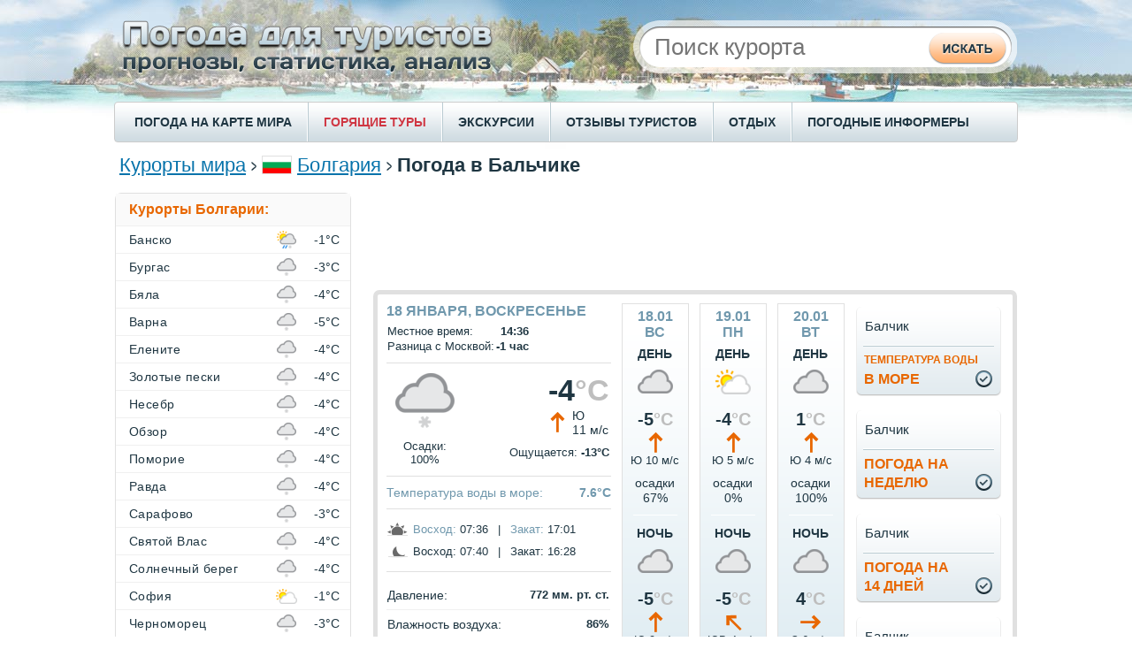

--- FILE ---
content_type: text/html;charset=UTF-8
request_url: https://pogoda.turtella.ru/bulgaria/balchik
body_size: 10183
content:







<!DOCTYPE html PUBLIC "-//W3C//DTD XHTML 1.0 Transitional//EN" "http://www.w3.org/TR/xhtml1/DTD/xhtml1-transitional.dtd">
<html>
<head>
<title>Погода в Бальчике сейчас / Температура воды в море / Прогноз погоды на 3 дня</title>

<link rel="canonical" href="https://pogoda.turtella.ru/bulgaria/balchik" />

<link rel="alternate" hreflang="ru" href="https://pogoda.turtella.ru/bulgaria/balchik" />

<link rel="alternate" hreflang="uk" href="https://tur-pogoda.com.ua/bulgaria/balchik" />

<link rel="alternate" hreflang="en" href="https://weather-stats.com/bulgaria/balchik" />

<link rel="alternate" hreflang="es" href="https://clima-turistico.com/bulgaria/balchik" />

<link rel="alternate" hreflang="de" href="https://tagliches-wetter.de/bulgaria/balchik" />

<link rel="alternate" hreflang="fr" href="https://meteo-quotidien.com/bulgaria/balchik" />

<link rel="alternate" hreflang="pt" href="https://clima-para-turistas.com/bulgaria/balchik" />



<link rel="stylesheet" type="text/css" href="https://cc.pogoda.turtella.ru/main.css?v=4.5.6" /> 

<link rel="preload" href="https://cc.pogoda.turtella.ru/jqplot/jquery.jqplot.css" as="style" onload="this.onload=null;this.rel='stylesheet'">
<noscript><link rel="stylesheet" href="https://cc.pogoda.turtella.ru/jqplot/jquery.jqplot.css"></noscript>
<link rel="preload" href="https://cc.pogoda.turtella.ru/leaflet/leaflet.css" as="style" onload="this.onload=null;this.rel='stylesheet'">
<noscript><link rel="stylesheet" href="https://cc.pogoda.turtella.ru/leaflet/leaflet.css"></noscript>

<link rel="icon" href="https://cc.pogoda.turtella.ru/favicon.ico" type="image/x-icon" />
<link rel="shortcut icon" href="https://cc.pogoda.turtella.ru/favicon.ico" type="image/ico" />


<meta http-equiv="Content-Type" content="text/html; charset=utf8" />
<meta name="keywords" content="погода в Бальчике, погода на 10 дней, погода на 3 дня, прогноз погоды, погода по месяцам, температура воды, температура воды в море, температура моря, температура, осадки, погода сейчас, время в Бальчике, Балчик разница времени с москвой, Balchik" />

<meta name="description" content="Погода в Бальчике сейчас. Прогноз погоды в Бальчике на ближайшие дни: температура воздуха днем и ночью, осадки, сила ветра, температура воды в море. Информация о погоде в Бальчике по месяцам." /> 
 

<meta name="viewport" content="width=device-width"/>
<!-- Yandex.RTB -->
<script>window.yaContextCb=window.yaContextCb||[]</script>
<script src="https://yandex.ru/ads/system/context.js" async></script>

<!-- Global site tag (gtag.js) - Google Analytics -->
<script async src="https://www.googletagmanager.com/gtag/js?id=G-T1C6B14BZK"></script>
<script>
  window.dataLayer = window.dataLayer || [];
  function gtag(){dataLayer.push(arguments);}
  gtag('js', new Date());

  gtag('config', 'G-T1C6B14BZK');
</script>
</head>

<body>
	<div id="header">
		
		<div id="headerTxt"></div>
		
		<form method="post" action="/search/">
		<div id="searchPanel"><div id="searchBlock">
			<div id="search">
				<input class="typeahead" type="text" name="q" placeholder="Поиск курорта" autocomplete="off" />
			</div>
			<div id="searchBtn">
				<input type="submit" />
			</div>
		</div></div>
		</form>

	</div>
	
	<div id="menuRow">
		<div id="menuLeft"></div>
		<div class="menuItem"><a href="/weathermap">ПОГОДА НА КАРТЕ МИРА</a></div>
		<div class="menuItemSep"></div>
		
		<div class="menuItem"><a href="https://turtella.ru/out/travelata/pgdtop/Болгария/Балчик" rel="nofollow" target="travelata" class="hot">ГОРЯЩИЕ ТУРЫ</a></div>
		<div class="menuItemSep"></div>
		<div class="menuItem"><a target="ex" href="https://ex.turtella.ru/bulgaria">ЭКСКУРСИИ</a></div>
		<div class="menuItemSep"></div>

		<div class="menuItem"><a href="/reviews/">ОТЗЫВЫ ТУРИСТОВ</a></div>
		<div class="menuItemSep"></div>
		<div class="menuItem"><a href="/articles">ОТДЫХ</a></div>
		<div class="menuItemSep"></div>
		<div class="menuItem"><a href="/informers">ПОГОДНЫЕ ИНФОРМЕРЫ</a></div>
	</div>
	
	<div id="content">

		<div class="topFlex">
			<div class="topFlexRight">
				<div class="searchTop">
				<form method="post" action="/search">
				<div>
					<input class="typeahead" type="text" name="q" placeholder="Поиск курорта" autocomplete="off" />
					<input type="submit" class="hidden"/>
				</div>
				</form>
				</div>
			</div>
			<div class="topFlexLeft">
		<div id="path">
 	
			<a href="/">Курорты мира</a>

			<img class="sep" src="https://cc.pogoda.turtella.ru/img/path-sep.png" />
	<img class="flag" src="https://cc.pogoda.turtella.ru/img/flag/9.png" />
	
			<a href="/bulgaria">Болгария</a>
	

			<img class="sep" src="https://cc.pogoda.turtella.ru/img/path-sep.png" />
	
	
		
			<h1>Погода в Бальчике</h1>
		
	
			
			
		</div>
			</div>
		</div>



<script type="application/ld+json">
{
 "@context": "https://schema.org", "@type": "BreadcrumbList", "itemListElement": [

  { "@type": "ListItem", "position": 1, "item": { "@id": "/bulgaria", "name": "Болгария" } }

  ,{ "@type": "ListItem", "position": 2, "item": { "@id": "http://pogoda.turtella.ru/bulgaria/balchik", "name": "Погода в Бальчике" } }

 ] }
</script>



	
		<div id="mainFlex">
			<div id="mainFlexRight">
				











<div class="mb20 tac" style="height: 90px; max-height: 90px;"><script async src="https://pagead2.googlesyndication.com/pagead/js/adsbygoogle.js"></script>
<!-- pogoda.turtella.ru center 1 -->
<ins class="adsbygoogle g_top_responsive"
     style="display:inline-block;"
     data-ad-client="ca-pub-2527231214147379"
     data-ad-slot="9989825496"></ins>
<script>
     (adsbygoogle = window.adsbygoogle || []).push({});
</script></div>



					<div id="currentWeatherPanel" class="roundBorder7">
					<div class="currentWeatherPanelFlex">
						<div class="currentWeatherPanelInfo">
						<div class="currentWeatherPanelInfoFlex">
							<div id="currentWeather">
								<div class="title mb5">18 января, воскресенье</div>
								<table class="txt14">
									<tr><td>Местное время:</td><td align="right"><b>14:36</b></td></tr>

									<tr><td>Разница с Москвой:</td><td align="right"><b>-1 час</b></td></tr>

								</table>
								
								<div class="sep"></div>
								<div><table class="w100">
									<tr>
										<td width="85" align="center" valign="top"><img class="mb5" src="https://cc.pogoda.turtella.ru/img/weather/large/15.png" /></td>
										<td align="right" valign="top">
											<div class="bigTemp">-4<span class="cGray">&deg;C</span></div>
											<table><tr><td><div class="wind1 mr3"></div></td><td class="wind">Ю<br/>11 м/с</td></tr></table>
										</td>
									</tr>
									<tr class="txt14">
										<td width="85" align="center">Осадки: 100%</td>
										<td align="right">Ощущается: <b>-13&deg;C</b></td>
									</tr>
								</table>
								</div>
							
								<div class="sep"></div>
								<div id="seaTempCurrent">
									<div class="label" ><a  href="/bulgaria/balchik/sea_temperature">Температура воды в море:</a></div> 
									<div class="val">7.6&deg;C</div>
								</div>

								<div class="sep"></div>
								<div><table class="txt14">
									<tr valign="middle" class="h25">
										<td class="pr5"><div class="sun"></div></td>
										<td class="pr3"><a href="/bulgaria/balchik/sun">Восход:</a></td>
										<td>07:36</td>
										<td class="pr10 pl10">|</td>
										<td class="pr3"><a href="/bulgaria/balchik/sun">Закат:</a></td>
										<td>17:01</td>
									</tr>
									<tr valign="middle" class="h25">
										<td class="pr5"><div class="moon"></div></td>
										<td class="pr3">Восход:</td>
										<td>07:40</td>
										<td class="pr10 pl10">|</td>
										<td class="pr3">Закат:</td>
										<td>16:28</td>
									</tr>
								</table></div>
								<div class="sep"></div>
								<div><table class="w100">
									<tr class="sepLine">
										<td class="tableVar">Давление:</td>
										<td class="tableVal">772 мм. рт. ст.</td>
									</tr>
									<tr class="sepLine">
										<td class="tableVar">Влажность воздуха:</td>
										<td class="tableVal">86%</td>
									</tr>
									<tr class="sepLine">
										<td class="tableVar">Видимость:</td>
										<td class="tableVal">2 км.</td>
									</tr>
									<tr>
										<td class="tableVar">Длина светового дня:</td>
										<td class="tableVal">9 ч. 25 мин.</td>
									</tr>
								</table></div>
								<div class="sep"></div>
								<div class="title mb5">Средняя температура</div>
								<div class="t16"><a href="/bulgaria/balchik/january">в январе</a> <span class="tempDay">5.7&deg;C</span> <span class="tempNight">2.9&deg;C</span></div>
							</div>

							<div id="forecastPanel"><div class="forecastPanelFlex">


								<div class="forecastBlock ns pointer">
									<div class="title">18.01<br/>вс</div>
									<div class="dayNight">ДЕНЬ</div>
									<div class="icon"><img src="https://cc.pogoda.turtella.ru/img/weather/medium/4.png"/></div>
									<div class="temp">-5<span class="cGray">&deg;C</span></div>
									<div class="wind1 centered"></div>
									<div class="mb10 mt3 t13">Ю 10 м/c</div>
									<div class="precip">осадки<br/>67%</div>
									<div class="sep"></div>
									<div class="dayNight">НОЧЬ</div>
									<div class="icon"><img src="https://cc.pogoda.turtella.ru/img/weather/medium/4.png"/></div>
									<div class="temp">-5<span class="cGray">&deg;C</span></div>
									<div class="wind1 centered"></div>
									<div class="mb5 mt3 t13">Ю 9 м/c</div>
									<div class="precip">осадки<br/>86%</div>
									<div class="sep"></div>
									<div class="pipka"><a href="/bulgaria/balchik/14days_details"></a></div>
								</div>



								<div class="forecastBlock ns pointer">
									<div class="title">19.01<br/>пн</div>
									<div class="dayNight">ДЕНЬ</div>
									<div class="icon"><img src="https://cc.pogoda.turtella.ru/img/weather/medium/2.png"/></div>
									<div class="temp">-4<span class="cGray">&deg;C</span></div>
									<div class="wind1 centered"></div>
									<div class="mb10 mt3 t13">Ю 5 м/c</div>
									<div class="precip">осадки<br/>0%</div>
									<div class="sep"></div>
									<div class="dayNight">НОЧЬ</div>
									<div class="icon"><img src="https://cc.pogoda.turtella.ru/img/weather/medium/4.png"/></div>
									<div class="temp">-5<span class="cGray">&deg;C</span></div>
									<div class="wind8 centered"></div>
									<div class="mb5 mt3 t13">ЮВ 4 м/c</div>
									<div class="precip">осадки<br/>0%</div>
									<div class="sep"></div>
									<div class="pipka"><a href="/bulgaria/balchik/14days_details"></a></div>
								</div>



								<div class="forecastBlock ns pointer">
									<div class="title">20.01<br/>вт</div>
									<div class="dayNight">ДЕНЬ</div>
									<div class="icon"><img src="https://cc.pogoda.turtella.ru/img/weather/medium/4.png"/></div>
									<div class="temp">1<span class="cGray">&deg;C</span></div>
									<div class="wind1 centered"></div>
									<div class="mb10 mt3 t13">Ю 4 м/c</div>
									<div class="precip">осадки<br/>100%</div>
									<div class="sep"></div>
									<div class="dayNight">НОЧЬ</div>
									<div class="icon"><img src="https://cc.pogoda.turtella.ru/img/weather/medium/4.png"/></div>
									<div class="temp">4<span class="cGray">&deg;C</span></div>
									<div class="wind3 centered"></div>
									<div class="mb5 mt3 t13">З 6 м/c</div>
									<div class="precip">осадки<br/>100%</div>
									<div class="sep"></div>
									<div class="pipka"><a href="/bulgaria/balchik/14days_details"></a></div>
								</div>


							</div></div>
						
						</div>
						</div>


						<div class="currentWeatherPanelButtons">
						<div id="linksPanel" class="buttons2">
							<div id="link" class="blockLnk bck big-btn">
								<div class="left"></div>
								<div class="right"></div>
								<div class="pipka"></div>
							
								<a href="/bulgaria/balchik/sea_temperature"><span>Температура воды</span><br/>в море</a>
							
								<table><tr><td>Балчик</td></tr></table>
							</div>
							<div id="link" class="blockLnk bck big-btn">
								<div class="left"></div>
								<div class="right"></div>
								<div class="pipka"></div>
								<a href="/bulgaria/balchik/7days">Погода на<br/>неделю</a>
								<table><tr><td>Балчик</td></tr></table>
							</div>
							<div id="link" class="blockLnk bck big-btn">
								<div class="left"></div>
								<div class="right"></div>
								<div class="pipka"></div>
								<a href="/bulgaria/balchik/14days">Погода на<br/>14 дней</a>
								<table><tr><td>Балчик</td></tr></table>
							</div>
							<div id="link" class="blockLnk bck big-btn">
								<div class="left"></div>
								<div class="right"></div>
								<div class="pipka"></div>
								<a href="/bulgaria/balchik/monthly">Погода по<br/>месяцам</a>
								<table><tr><td>Балчик</td></tr></table>
							</div>
						</div>
						</div>
					</div>

				</div>
				








					<div id=infoBlock class="roundBorder7 mb20">
						<div class="header"><a href="/bulgaria/balchik/monthly">Погода в Бальчике по месяцам</a></div>
						<div class="sep2"></div>
						<div class="sep1"></div>
						<div class="info"><div id="weatherMonths">
							<div class="block">
								<a  href="/bulgaria/balchik/january">январь</a><br/>
								<a  href="/bulgaria/balchik/february">февраль</a><br/>
								<a  href="/bulgaria/balchik/march">март</a><br/>
								<a  href="/bulgaria/balchik/april">апрель</a>
							</div>
							<div class="block">
								<a  href="/bulgaria/balchik/may">май</a><br/>
								<a  href="/bulgaria/balchik/june">июнь</a><br/>
								<a  href="/bulgaria/balchik/july">июль</a><br/>
								<a  href="/bulgaria/balchik/august">август</a>
							</div>
							<div class="block">
								<a  href="/bulgaria/balchik/september">сентябрь</a><br/>
								<a  href="/bulgaria/balchik/october">октябрь</a><br/>
								<a  href="/bulgaria/balchik/november">ноябрь</a><br/>
								<a  href="/bulgaria/balchik/december">декабрь</a>
							</div>
						</div></div>
					</div>








<div class="mb20 tac"><script async src="https://pagead2.googlesyndication.com/pagead/js/adsbygoogle.js?client=ca-pub-2527231214147379" crossorigin="anonymous"></script>
<!-- pogoda.turtella.ru center 1 -->
<ins class="adsbygoogle"
     style="display:inline-block;min-width:400px;max-width:728px;width:100%;"
     data-ad-client="ca-pub-2527231214147379"
     data-ad-slot="1482933443"
     data-ad-format="auto"
     data-full-width-responsive="true"></ins>
<script>
     (adsbygoogle = window.adsbygoogle || []).push({});
</script></div>




					<div class="t18">
					<div id=infoBlock class="roundBorder7 mb10">
						<h2 class="header">Температура воздуха в Бальчике,&nbsp;&deg;C</h2>
						<div class="sep2"></div>
						<div class="sep1"></div>
					</div>
					<div id="chartTemp" class="mb20 ml5" style="height: 350px;"></div>
					</div>
					

					<div class="t18">
					<div id=infoBlock class="roundBorder7 mb10">
						<h2 class="header"><a href="/bulgaria/balchik/sea_temperature">Температура воды в море,&nbsp;&deg;C</a></h2>
						<div class="sep2"></div>
						<div class="sep1"></div>
					</div>
					<div id="chartSeaTemp" class="mb20 ml5" style="height: 300px;"></div>
					</div>



					<div class="t18">
					<div id=infoBlock class="roundBorder7 mb10">
						<h2 class="header">Количество осадков в Бальчике,&nbsp;мм</h2>
						<div class="sep2"></div>
						<div class="sep1"></div>
					</div>
					<div id="chartPrecip" class="mb20 ml5" style="height: 300px;"></div>
					</div>

					<div class="mb20 t14 mborders5">* Представленные выше графики отображают усредненные данные о погоде, собранные за последние три года.</div>					







<div class="mb20 tac"><script async src="https://pagead2.googlesyndication.com/pagead/js/adsbygoogle.js"></script>
<!-- pogoda.turtella.ru center 1 -->
<ins class="adsbygoogle"
     style="display:inline-block;min-width:400px;max-width:728px;width:100%;max-height: 400px;"
     data-ad-client="ca-pub-2527231214147379"
     data-ad-slot="5727146856"
     data-ad-format="auto"
     data-full-width-responsive="true"></ins>
<script>
     (adsbygoogle = window.adsbygoogle || []).push({});
</script></div>






					<div id=infoBlock class="roundBorder7 mb10">
						<h2 class="header"><a href="/bulgaria/balchik/archive">Архив погоды в Бальчике</a></h2>
						<div class="sep2"></div>
						<div class="sep1"></div>
					</div>
					<table id="table">
						<tr>
							<th>Число</th>
							<th>Осадки</th>
							<th colspan="2">Температура воздуха<br/>днем / ночью</th>

							<th>Температура<br/>воды в море</th>

						</tr>

						<tr >
							<td>18.01</td>
							<td><img width="30" src="https://cc.pogoda.turtella.ru/img/weather/alt1/26.png" /></td>
							<td>-5.0&deg;C</td>
							<td>-6.0&deg;C</td>

							<td>7.6&deg;C</td>

						</tr>

						<tr  class="bck" >
							<td>17.01</td>
							<td><img width="30" src="https://cc.pogoda.turtella.ru/img/weather/alt1/30.png" /></td>
							<td>-2.0&deg;C</td>
							<td>-5.0&deg;C</td>

							<td>7.6&deg;C</td>

						</tr>

						<tr >
							<td>16.01</td>
							<td><img width="30" src="https://cc.pogoda.turtella.ru/img/weather/alt1/5.png" /></td>
							<td>-1.5&deg;C</td>
							<td>2.5&deg;C</td>

							<td>7.7&deg;C</td>

						</tr>

						<tr  class="bck" >
							<td>15.01</td>
							<td><img width="30" src="https://cc.pogoda.turtella.ru/img/weather/alt1/28.png" /></td>
							<td>5.5&deg;C</td>
							<td>3.0&deg;C</td>

							<td>7.8&deg;C</td>

						</tr>

						<tr >
							<td>14.01</td>
							<td><img width="30" src="https://cc.pogoda.turtella.ru/img/weather/alt1/30.png" /></td>
							<td>2.0&deg;C</td>
							<td>-1.0&deg;C</td>

							<td>8.0&deg;C</td>

						</tr>

						<tr  class="bck" >
							<td>13.01</td>
							<td><img width="30" src="https://cc.pogoda.turtella.ru/img/weather/alt1/30.png" /></td>
							<td>0.5&deg;C</td>
							<td>-4.5&deg;C</td>

							<td>8.2&deg;C</td>

						</tr>

						<tr >
							<td>12.01</td>
							<td><img width="30" src="https://cc.pogoda.turtella.ru/img/weather/alt1/30.png" /></td>
							<td>-2.0&deg;C</td>
							<td>-2.5&deg;C</td>

							<td>8.7&deg;C</td>

						</tr>

						<tr  class="bck" >
							<td>11.01</td>
							<td><img width="30" src="https://cc.pogoda.turtella.ru/img/weather/alt1/5.png" /></td>
							<td>-2.0&deg;C</td>
							<td>1.0&deg;C</td>

							<td>8.8&deg;C</td>

						</tr>

						<tr >
							<td>10.01</td>
							<td><img width="30" src="https://cc.pogoda.turtella.ru/img/weather/alt1/9.png" /></td>
							<td>8.0&deg;C</td>
							<td>4.0&deg;C</td>

							<td>9.2&deg;C</td>

						</tr>

						<tr  class="bck" >
							<td>09.01</td>
							<td><img width="30" src="https://cc.pogoda.turtella.ru/img/weather/alt1/34.png" /></td>
							<td>2.0&deg;C</td>
							<td>-2.0&deg;C</td>

							<td>9.4&deg;C</td>

						</tr>

					</table>
					<div class="tar mb20 mt10"><a class="lnk3" href="/bulgaria/balchik/archive">детальный архив погоды</a></div>



				

<script>
function pageInit() {

	chart.drawYTempBars('chartTemp', [[[1,6.0],[2,7.4],[3,10.2],[4,13.8],[5,18.5],[6,24.5],[7,27.8],[8,28.1],[9,23.8],[10,18.2],[11,12.9],[12,8.6]],[[1,3.4],[2,4.0],[3,6.1],[4,8.8],[5,13.2],[6,18.8],[7,21.2],[8,21.6],[9,18.2],[10,14.0],[11,10.4],[12,6.5]]], [[0,'0'],[4,'4'],[8,'8'],[12,'12'],[16,'16'],[20,'20'],[24,'24'],[28,'28'],[32,'32'],[36,'36']], '/bulgaria/balchik');

	chart.drawYBars('chartSeaTemp', [[[1,7.2],[2,6.1],[3,6.9],[4,10.0],[5,16.0],[6,21.7],[7,24.9],[8,25.6],[9,23.2],[10,18.6],[11,14.2],[12,10.1]]], [[0,'0'],[4,'4'],[8,'8'],[12,'12'],[16,'16'],[20,'20'],[24,'24'],[28,'28'],[32,'32']], '/bulgaria/balchik/sea_temperature', '#7098AD');


	chart.drawYBars('chartPrecip', [[[1,46.7],[2,29.5],[3,32.7],[4,25.4],[5,44.0],[6,61.9],[7,29.9],[8,7.6],[9,11.2],[10,28.7],[11,37.8],[12,26.5]]], [[0,'0'],[10,'10'],[20,'20'],[30,'30'],[40,'40'],[50,'50'],[60,'60'],[70,'70'],[80,'80']], '/bulgaria/balchik');
	

}
</script>









					
					<div id="topmonths" class="roundBorder7 mb20">
						<div class="blockHeader roundBorder7">
							<a href="/bulgaria/balchik/season" class="header">Когда отдыхать в Бальчике?</a>
							<div class="sep2"></div>
						</div>

						<div class="flex">

						<div class="sep1"></div>
						<div class="flexItem"><div class="info">
							<div class="title">Самые <b>солнечные</b> месяцы:</div>
							<table class="wrap"><tr>
								<td class="icon"><div class="icon-sun"></div></td>
								<td>
									<table class="tbl">
										<tr class="border-bot">
											<td><a href="/bulgaria/balchik/august">Август</a></td>
											<td class="val"><b>27</b> дней</td>
										</tr>
										<tr class="border-bot">
											<td><a href="/bulgaria/balchik/july">Июль</a></td>
											<td class="val"><b>25</b> дней</td>
										</tr>
										<tr>
											<td><a href="/bulgaria/balchik/september">Сентябрь</a></td>
											<td class="val"><b>22</b> дня</td>
										</tr>
									</table>
								</td>
							</tr></table>
						</div></div>
						

						<div class="sep1"></div>
						<div class="flexItem"><div class="info">
							<div class="title">Самые <b>теплые</b> месяцы:</div>
							<table class="wrap"><tr>
								<td class="icon"><div class="icon-hot"></div></td>
								<td>
									<table class="tbl">
										<tr class="border-bot">
											<td><a href="/bulgaria/balchik/august">Август</a></td>
											<td class="val"><b>28.1</b>  &deg;C</td>
										</tr>
										<tr class="border-bot">
											<td><a href="/bulgaria/balchik/july">Июль</a></td>
											<td class="val"><b>27.8</b>  &deg;C</td>
										</tr>
										<tr>
											<td><a href="/bulgaria/balchik/june">Июнь</a></td>
											<td class="val"><b>24.5</b>  &deg;C</td>
										</tr>
									</table>
								</td>
							</tr></table>
						</div></div>
						

						<div class="sep1"></div>
						<div class="flexItem"><div class="info">
							<div class="title">Самое <b>теплое море</b>:</div>
							<table class="wrap"><tr>
								<td class="icon"><div class="icon-sst"></div></td>
								<td>
									<table class="tbl">
										<tr class="border-bot">
											<td><a href="/bulgaria/balchik/august">Август</a></td>
											<td class="val"><b>25.6</b>  &deg;C</td>
										</tr>
										<tr class="border-bot">
											<td><a href="/bulgaria/balchik/july">Июль</a></td>
											<td class="val"><b>24.9</b>  &deg;C</td>
										</tr>
										<tr>
											<td><a href="/bulgaria/balchik/september">Сентябрь</a></td>
											<td class="val"><b>23.2</b>  &deg;C</td>
										</tr>
									</table>
								</td>
							</tr></table>
						</div></div>
						

						<div class="sep1"></div>
						<div class="flexItem"><div class="info">
							<div class="title">Самые <b>холодные</b> месяцы:</div>
							<table class="wrap"><tr>
								<td class="icon"><div class="icon-cold"></div></td>
								<td>
									<table class="tbl">
										<tr class="border-bot">
											<td><a href="/bulgaria/balchik/january">Январь</a></td>
											<td class="val"><b>5.7</b>  &deg;C</td>
										</tr>
										<tr class="border-bot">
											<td><a href="/bulgaria/balchik/february">Февраль</a></td>
											<td class="val"><b>7.1</b>  &deg;C</td>
										</tr>
										<tr>
											<td><a href="/bulgaria/balchik/december">Декабрь</a></td>
											<td class="val"><b>8.0</b>  &deg;C</td>
										</tr>
									</table>
								</td>
							</tr></table>
						</div></div>
						

						<div class="sep1"></div>
						<div class="flexItem"><div class="info">
							<div class="title">Самые <b>дождливые</b> месяцы:</div>
							<table class="wrap"><tr>
								<td class="icon"><div class="icon-rain"></div></td>
								<td>
									<table class="tbl">
										<tr class="border-bot">
											<td><a href="/bulgaria/balchik/june">Июнь</a></td>
											<td class="val"><b>4</b> дня</td>
										</tr>
										<tr class="border-bot">
											<td><a href="/bulgaria/balchik/march">Март</a></td>
											<td class="val"><b>3</b> дня</td>
										</tr>
										<tr>
											<td><a href="/bulgaria/balchik/january">Январь</a></td>
											<td class="val"><b>3</b> дня</td>
										</tr>
									</table>
								</td>
							</tr></table>
						</div></div>
						

						<div class="sep1"></div>
						<div class="flexItem"><div class="info">
							<div class="title">Самые <b>ветреные</b> месяцы:</div>
							<table class="wrap"><tr>
								<td class="icon"><div class="icon-wind"></div></td>
								<td>
									<table class="tbl">
										<tr class="border-bot">
											<td><a href="/bulgaria/balchik/february">Февраль</a></td>
											<td class="val"><b>5.4</b> м/c</td>
										</tr>
										<tr class="border-bot">
											<td><a href="/bulgaria/balchik/january">Январь</a></td>
											<td class="val"><b>5.4</b> м/c</td>
										</tr>
										<tr>
											<td><a href="/bulgaria/balchik/december">Декабрь</a></td>
											<td class="val"><b>5.2</b> м/c</td>
										</tr>
									</table>
								</td>
							</tr></table>
						</div></div>
						

						</div>
					
					</div>







<div class="mb20"><!-- Yandex.RTB R-A-2173859-5 -->
<div id="yandex_rtb_R-A-2173859-5"></div>
<script>window.yaContextCb.push(()=>{
  Ya.Context.AdvManager.render({
    renderTo: 'yandex_rtb_R-A-2173859-5',
    blockId: 'R-A-2173859-5'
  })
})</script></div>










<div id="staticWeatherMap" class="roundBorder7 mb20">
	<h2 class="header">Балчик на карте погоды</h2>
	<div class="sep2"></div>
	<div id="staticMap" style="height: 200px;" x="28.16667" y="43.41667" z="7", url="/weathermap#28.16667,43.41667,55"></div>
</div>				

					







					<div id="reviewBlock" class="roundBorder7 mb20">
						<h2 class="header"><a href="/reviews/">Отзывы туристов о погоде</a></h2>
						<div class="sep2"></div>
					
						<div class="info">
							<div class="mb5">
								<span class="userName">Ренат</span>,
								<span class="date"><a href="/bulgaria/balchik/august">Август</a> 2015</span> 
								
							</div>
							<div>Отдыхали в Балчике (Болгария) в начале августа. Погода понравилась, было тепло и временами жарко но зноя не было. В среднем температура была +25..+27. Легкие ветры обдували город приятным бризом. Пару раз был дождь, который тоже неплохо освежал. Ночью было тоже тепло, сидели в летнем кафе до позднего вечера в шортах и футболках. Вода в море была просто супер около 23 градусов. Отдых получился незабываемым.</div>
						</div>
						<div class="sep1"></div>
					
						<div class="info">
							<div class="mb5">
								<span class="userName">Татьяна </span>,
								<span class="date"><a href="/bulgaria/balchik/july">Июль</a> 2014</span> 
								
							</div>
							<div>Отдыхали в средине июля 2014.Две недели, на которые мы смогли, наконец-то, оставить все свои дела и отдохнуть, принесли нам массу удовольствия. Выбрали болгарский Балчик, как самый северный. Я ужасно переношу жару, поэтому лежание на 40 градусной солнцепеке для меня сродни пытке. А вот комфортные 25 – просто прелесть. А именно в таких пределах и была тогда температура. Тепло, вода не клонит ко сну, а дает тонус всему организму, вылезать из моря не хочется. Погода была устойчивой все время нашего пребывания там. Чувствовала себе комфортно круглые сутки. Неизматывающее тепло днем и комфортная прохлада... <a href="/review/3564">читать&nbsp;полностью</a></div>
						</div>
						<div class="sep1"></div>
					
						<div class="info">
							<div class="mb5">
								<span class="userName">Рита</span>,
								<span class="date"><a href="/bulgaria/balchik/july">Июль</a> 2013</span> 
								
							</div>
							<div>Отдыхали в прошлом году с семьей в Болгарии 2 недели в Балчике.  В середине июля. В целом погода была классная. Пару дней как приехали было облачно с прояснениями. Примерно до +25 градусов. Но теплый ветерок давал понять, что мы все-таки на море. Море было теплое и похоже на парное молоко. Вечером было прохладно, но довольно комфортно. Можно сказать что Балчик - это место для семейного отдыха с детьми. Умеренно жарко и не душно. Вечером не нужно кутаться в кофты, а бриз охлаждает после дня на пляже. А из моря не хочется выходить.  В следующем году тоже планируем ехать. Будем следить за погодой в... <a href="/review/2784">читать&nbsp;полностью</a></div>
						</div>
						<div class="sep1"></div>

						<div id="reviewsLink">
							<div class="fl"><a href="/addreview">добавить отзыв о погоде</a></div>
							<div class="fr"><a href="/bulgaria/balchik/r1">смотреть все отзывы</a></div>
						</div>
					</div>


				





<div class="mb20 tac"><script async src="https://pagead2.googlesyndication.com/pagead/js/adsbygoogle.js?client=ca-pub-2527231214147379" crossorigin="anonymous"></script>
<!-- pogoda.turtella.ru center 1 -->
<ins class="adsbygoogle"
     style="display:inline-block;min-width:400px;max-width:728px;width:100%;"
     data-ad-client="ca-pub-2527231214147379"
     data-ad-slot="2796015118"
     data-ad-format="auto"
     data-full-width-responsive="true"></ins>
<script>
     (adsbygoogle = window.adsbygoogle || []).push({});
</script></div>









			<div id="exOriginal" class="mb20">
			<div id=infoBlock class="roundBorder7 mb10">

				<h2 class="header"><a style="background: none;" href="https://ex.turtella.ru/bulgaria" target="_excursions" >Популярные экскурсии</a></h2>

				<div class="sep2"></div>
				<div class="sep1"></div>
			</div>
			<div class="excursionItems ">
						
			<div class="excursionItem">
				<div id="ex2Div" class="ex2Div">
					<a href="https://ex.turtella.ru/bulgaria/ex1489956" target="_tripster1489956"  title="София – Пловдив – Рильский монастирь – Рупите (2 дня)"><img lazyLoad="https://st.ex.turtella.ru/ex/s1073584.jpg"/></a>
				</div>
				<div id="ex2Name"><a href="https://ex.turtella.ru/bulgaria/ex1489956" target="_tripster1489956"  title="София – Пловдив – Рильский монастирь – Рупите (2 дня)">София – Пловдив – Рильский монастирь – Рупите (2 дня)</a></div>
				<div id="ex2Descr">Двухдневная экскурсия по Болгарии.</div>
			</div>
						
			<div class="excursionItem">
				<div id="ex2Div" class="ex2Div">
					<a href="https://ex.turtella.ru/bulgaria/ex1877359" target="_tripster1877359"  title="Боги и вампиры, Румыния (2 дня)"><img lazyLoad="https://st.ex.turtella.ru/ex/s1090475.jpg"/></a>
				</div>
				<div id="ex2Name"><a href="https://ex.turtella.ru/bulgaria/ex1877359" target="_tripster1877359"  title="Боги и вампиры, Румыния (2 дня)">Боги и вампиры, Румыния (2 дня)</a></div>
				<div id="ex2Descr">Бухарест - Синая  - Бран.</div>
			</div>
						
			<div class="excursionItem">
				<div id="ex2Div" class="ex2Div">
					<a href="https://ex.turtella.ru/bulgaria/ex1396549" target="_tripster1396549"  title="Экскурсия в Стамбул (1 или 2 дня, завтраки или обеды)"><img lazyLoad="https://st.ex.turtella.ru/ex/s1378001.jpg"/></a>
				</div>
				<div id="ex2Name"><a href="https://ex.turtella.ru/bulgaria/ex1396549" target="_tripster1396549"  title="Экскурсия в Стамбул (1 или 2 дня, завтраки или обеды)">Экскурсия в Стамбул (1 или 2 дня, завтраки или обеды)</a></div>
				<div id="ex2Descr">Обзoрная экскурсия по Стамбулу.</div>
			</div>
							
			</div>
			</div>



			</div>
			<div id="mainFlexLeft">





				<div id="resortMenu" class="roundBorder7">
					<div class="header">Курорты Болгарии:</div>
					<div class="sep100"></div>

					<div id="resortsList">
					
						<div class="resortListItem">
							<div class="resortListName"><a href="/bulgaria/bansko">Банско</a></div>
							<div class="resortListIcon" temp="-1"><span></span><img src="https://cc.pogoda.turtella.ru/img/weather/small/11.png"/></div>
							<div class="resortListTemp">-1&deg;C</div>
						</div>
					
						<div class="resortListItem">
							<div class="resortListName"><a href="/bulgaria/burgas">Бургас</a></div>
							<div class="resortListIcon" temp="-3"><span></span><img src="https://cc.pogoda.turtella.ru/img/weather/small/15.png"/></div>
							<div class="resortListTemp">-3&deg;C</div>
						</div>
					
						<div class="resortListItem">
							<div class="resortListName"><a href="/bulgaria/byala">Бяла</a></div>
							<div class="resortListIcon" temp="-4"><span></span><img src="https://cc.pogoda.turtella.ru/img/weather/small/15.png"/></div>
							<div class="resortListTemp">-4&deg;C</div>
						</div>
					
						<div class="resortListItem">
							<div class="resortListName"><a href="/bulgaria/varna">Варна</a></div>
							<div class="resortListIcon" temp="-5"><span></span><img src="https://cc.pogoda.turtella.ru/img/weather/small/15.png"/></div>
							<div class="resortListTemp">-5&deg;C</div>
						</div>
					
						<div class="resortListItem">
							<div class="resortListName"><a href="/bulgaria/elenite">Елените</a></div>
							<div class="resortListIcon" temp="-4"><span></span><img src="https://cc.pogoda.turtella.ru/img/weather/small/15.png"/></div>
							<div class="resortListTemp">-4&deg;C</div>
						</div>
					
						<div class="resortListItem">
							<div class="resortListName"><a href="/bulgaria/golden_sands">Золотые пески</a></div>
							<div class="resortListIcon" temp="-4"><span></span><img src="https://cc.pogoda.turtella.ru/img/weather/small/15.png"/></div>
							<div class="resortListTemp">-4&deg;C</div>
						</div>
					
						<div class="resortListItem">
							<div class="resortListName"><a href="/bulgaria/nesebr">Несебр</a></div>
							<div class="resortListIcon" temp="-4"><span></span><img src="https://cc.pogoda.turtella.ru/img/weather/small/15.png"/></div>
							<div class="resortListTemp">-4&deg;C</div>
						</div>
					
						<div class="resortListItem">
							<div class="resortListName"><a href="/bulgaria/obzor">Обзор</a></div>
							<div class="resortListIcon" temp="-4"><span></span><img src="https://cc.pogoda.turtella.ru/img/weather/small/15.png"/></div>
							<div class="resortListTemp">-4&deg;C</div>
						</div>
					
						<div class="resortListItem">
							<div class="resortListName"><a href="/bulgaria/pomorie">Поморие</a></div>
							<div class="resortListIcon" temp="-4"><span></span><img src="https://cc.pogoda.turtella.ru/img/weather/small/15.png"/></div>
							<div class="resortListTemp">-4&deg;C</div>
						</div>
					
						<div class="resortListItem">
							<div class="resortListName"><a href="/bulgaria/ravda">Равда</a></div>
							<div class="resortListIcon" temp="-4"><span></span><img src="https://cc.pogoda.turtella.ru/img/weather/small/15.png"/></div>
							<div class="resortListTemp">-4&deg;C</div>
						</div>
					
						<div class="resortListItem">
							<div class="resortListName"><a href="/bulgaria/sarafovo">Сарафово</a></div>
							<div class="resortListIcon" temp="-3"><span></span><img src="https://cc.pogoda.turtella.ru/img/weather/small/15.png"/></div>
							<div class="resortListTemp">-3&deg;C</div>
						</div>
					
						<div class="resortListItem">
							<div class="resortListName"><a href="/bulgaria/sveti_vlas">Святой Влас</a></div>
							<div class="resortListIcon" temp="-4"><span></span><img src="https://cc.pogoda.turtella.ru/img/weather/small/15.png"/></div>
							<div class="resortListTemp">-4&deg;C</div>
						</div>
					
						<div class="resortListItem">
							<div class="resortListName"><a href="/bulgaria/sunny_beach">Солнечный берег</a></div>
							<div class="resortListIcon" temp="-4"><span></span><img src="https://cc.pogoda.turtella.ru/img/weather/small/15.png"/></div>
							<div class="resortListTemp">-4&deg;C</div>
						</div>
					
						<div class="resortListItem">
							<div class="resortListName"><a href="/bulgaria/sofia">София</a></div>
							<div class="resortListIcon" temp="-1"><span></span><img src="https://cc.pogoda.turtella.ru/img/weather/small/2.png"/></div>
							<div class="resortListTemp">-1&deg;C</div>
						</div>
					
						<div class="resortListItem">
							<div class="resortListName"><a href="/bulgaria/chernomorets">Черноморец</a></div>
							<div class="resortListIcon" temp="-3"><span></span><img src="https://cc.pogoda.turtella.ru/img/weather/small/15.png"/></div>
							<div class="resortListTemp">-3&deg;C</div>
						</div>
						
					</div>
					
					<div class="footer"><a href="/bulgaria">все курорты</a></div>
					
				</div>

 
 



<div class="mb20 tac">
<script async src="https://pagead2.googlesyndication.com/pagead/js/adsbygoogle.js?client=ca-pub-2527231214147379"
     crossorigin="anonymous"></script>
<!-- pogoda.turtella.ru left 1 -->
<ins class="adsbygoogle"
     style="display:block"
     data-ad-client="ca-pub-2527231214147379"
     data-ad-slot="8794780431"
     data-ad-format="auto"
     data-full-width-responsive="true"></ins>
<script>
     (adsbygoogle = window.adsbygoogle || []).push({});
</script>
</div>


		
				<div id="offersMenu" class="roundBorder7">
					<div class="offersMenuItem">
						<div class="offerIcon"><div style="background-position: 0px -120px;"></div></div>
						<div class="offerTxt"><a href="https://turtella.ru/out/travelata/pgdtop/Болгария/Балчик" rel="nofollow" target="travelata">ГОРЯЩИЕ ТУРЫ</a></div>
					</div>
					<div class="offersMenuItem">
						<div class="offerIcon"><div style="background-position: 0px -90px;"></div></div>
						<div class="offerTxt"><a href="https://tp.media/r?marker=15001&trs=37690&p=1588&u=https%3A%2F%2Ftripinsurance.ru" target="_insurance" rel="nofollow">СТРАХОВАНИЕ</a></div>
					</div>
					<div class="offersMenuItem">
						<div class="offerIcon"><div style="background-position: 0px 0px;"></div></div>
						<div class="offerTxt"><a href="http://hotellook.ru/?marker=15001" target="_hotels" rel="nofollow">ПОДОБРАТЬ ОТЕЛЬ</a></div>
					</div>

					<div class="offersMenuItem">
						<div class="offerIcon"><div style="background-position: 0px -60px;"></div></div>

						<div class="offerTxt"><a href="https://bulgaria.myrentacar.com?r=2393" target="_myrentacar" rel="nofollow">АРЕНДА АВТОМОБИЛЯ</a></div>

					</div>

					<div class="offersMenuItem">
						<div class="offerIcon"><div style="background-position: 0px -150px;"></div></div>
						<div class="offerTxt"><a href="https://ex.turtella.ru/bulgaria" target="_ex">ЭКСКУРСИИ</a></div>
					</div>
				</div>
		



				
			




			
				<div class="mb20">
				<div id="forecast24Header" class="roundBorder7Top"><a href="/bulgaria/balchik/10days">Погода на 10 дней</a></div>
				<div id="forecast24Resort">
					<div class="resortName">Балчик</div>
					<div class="resortTime">Местное время: <b>14:36</b></div>
				</div>
				<div class="forecastItems">
				
				<div class="forecastItem">
					<div class="date">18.01</div>
					<div class="icon"><img src="https://cc.pogoda.turtella.ru/img/weather/medium/4.png" /></div>
					<div class="temp">-5<span><font style="font-weight: normal;">&deg;</font>C</span></div>
					<div class="wind"><div class="wind1"></div></div>
					<div class="desc">Ю<br/>10 м/с</div>
				</div>
				
				<div class="forecastItem">
					<div class="date">19.01</div>
					<div class="icon"><img src="https://cc.pogoda.turtella.ru/img/weather/medium/2.png" /></div>
					<div class="temp">-4<span><font style="font-weight: normal;">&deg;</font>C</span></div>
					<div class="wind"><div class="wind1"></div></div>
					<div class="desc">Ю<br/>5 м/с</div>
				</div>
				
				<div class="forecastItem">
					<div class="date">20.01</div>
					<div class="icon"><img src="https://cc.pogoda.turtella.ru/img/weather/medium/4.png" /></div>
					<div class="temp">1<span><font style="font-weight: normal;">&deg;</font>C</span></div>
					<div class="wind"><div class="wind1"></div></div>
					<div class="desc">Ю<br/>4 м/с</div>
				</div>
				
				<div class="forecastItem">
					<div class="date">21.01</div>
					<div class="icon"><img src="https://cc.pogoda.turtella.ru/img/weather/medium/4.png" /></div>
					<div class="temp">4<span><font style="font-weight: normal;">&deg;</font>C</span></div>
					<div class="wind"><div class="wind2"></div></div>
					<div class="desc">ЮЗ<br/>7 м/с</div>
				</div>
				
				<div class="forecastItem">
					<div class="date">22.01</div>
					<div class="icon"><img src="https://cc.pogoda.turtella.ru/img/weather/medium/2.png" /></div>
					<div class="temp">-2<span><font style="font-weight: normal;">&deg;</font>C</span></div>
					<div class="wind"><div class="wind6"></div></div>
					<div class="desc">СВ<br/>5 м/с</div>
				</div>
				
				<div class="forecastItem">
					<div class="date">23.01</div>
					<div class="icon"><img src="https://cc.pogoda.turtella.ru/img/weather/medium/3.png" /></div>
					<div class="temp">-1<span><font style="font-weight: normal;">&deg;</font>C</span></div>
					<div class="wind"><div class="wind2"></div></div>
					<div class="desc">ЮЗ<br/>5 м/с</div>
				</div>
				
				<div class="forecastItem">
					<div class="date">24.01</div>
					<div class="icon"><img src="https://cc.pogoda.turtella.ru/img/weather/medium/2.png" /></div>
					<div class="temp">-3<span><font style="font-weight: normal;">&deg;</font>C</span></div>
					<div class="wind"><div class="wind1"></div></div>
					<div class="desc">Ю<br/>4 м/с</div>
				</div>
				
				<div class="forecastItem">
					<div class="date">25.01</div>
					<div class="icon"><img src="https://cc.pogoda.turtella.ru/img/weather/medium/2.png" /></div>
					<div class="temp">-1<span><font style="font-weight: normal;">&deg;</font>C</span></div>
					<div class="wind"><div class="wind5"></div></div>
					<div class="desc">С<br/>2 м/с</div>
				</div>
				
				<div class="forecastItem">
					<div class="date">26.01</div>
					<div class="icon"><img src="https://cc.pogoda.turtella.ru/img/weather/medium/4.png" /></div>
					<div class="temp">5<span><font style="font-weight: normal;">&deg;</font>C</span></div>
					<div class="wind"><div class="wind3"></div></div>
					<div class="desc">З<br/>8 м/с</div>
				</div>
				
				<div class="forecastItem">
					<div class="date">27.01</div>
					<div class="icon"><img src="https://cc.pogoda.turtella.ru/img/weather/medium/4.png" /></div>
					<div class="temp">4<span><font style="font-weight: normal;">&deg;</font>C</span></div>
					<div class="wind"><div class="wind8"></div></div>
					<div class="desc">ЮВ<br/>8 м/с</div>
				</div>
				
				<div class="forecastItem">
					<div class="date">28.01</div>
					<div class="icon"><img src="https://cc.pogoda.turtella.ru/img/weather/medium/4.png" /></div>
					<div class="temp">-3<span><font style="font-weight: normal;">&deg;</font>C</span></div>
					<div class="wind"><div class="wind1"></div></div>
					<div class="desc">Ю<br/>7 м/с</div>
				</div>

				</div>
				</div>
			



			

 



<div class="mb20 tac">
<script async src="https://pagead2.googlesyndication.com/pagead/js/adsbygoogle.js?client=ca-pub-2527231214147379"
     crossorigin="anonymous"></script>
<!-- pogoda.turtella.ru left 2 -->
<ins class="adsbygoogle"
     style="display:block"
     data-ad-client="ca-pub-2527231214147379"
     data-ad-slot="2002141371"
     data-ad-format="auto"
     data-full-width-responsive="true"></ins>
<script>
     (adsbygoogle = window.adsbygoogle || []).push({});
</script>
</div>

			
			
			





				<div id="countryMenu" class="roundBorder7">
					<div class="header">Страны мира:</div>
					<div class="sep100"></div>

					<div id="countryList">

						<div class="countryListItem">
							<div class="countryFlag"><span></span><img src="https://cc.pogoda.turtella.ru/img/flag/s9.png"/></div>
							<div class="countryName" pop="930"><a href="/bulgaria">Болгария</a></div>
						</div>

						<div class="countryListItem">
							<div class="countryFlag"><span></span><img src="https://cc.pogoda.turtella.ru/img/flag/s13.png"/></div>
							<div class="countryName" pop="940"><a href="/vietnam">Вьетнам</a></div>
						</div>

						<div class="countryListItem">
							<div class="countryFlag"><span></span><img src="https://cc.pogoda.turtella.ru/img/flag/s15.png"/></div>
							<div class="countryName" pop="970"><a href="/greece">Греция</a></div>
						</div>

						<div class="countryListItem">
							<div class="countryFlag"><span></span><img src="https://cc.pogoda.turtella.ru/img/flag/s18.png"/></div>
							<div class="countryName" pop="900"><a href="/the_dominican_republic">Доминикана</a></div>
						</div>

						<div class="countryListItem">
							<div class="countryFlag"><span></span><img src="https://cc.pogoda.turtella.ru/img/flag/s19.png"/></div>
							<div class="countryName" pop="950"><a href="/egypt">Египет</a></div>
						</div>

						<div class="countryListItem">
							<div class="countryFlag"><span></span><img src="https://cc.pogoda.turtella.ru/img/flag/s20.png"/></div>
							<div class="countryName" pop="800"><a href="/israel">Израиль</a></div>
						</div>

						<div class="countryListItem">
							<div class="countryFlag"><span></span><img src="https://cc.pogoda.turtella.ru/img/flag/s21.png"/></div>
							<div class="countryName" pop="890"><a href="/india">Индия</a></div>
						</div>

						<div class="countryListItem">
							<div class="countryFlag"><span></span><img src="https://cc.pogoda.turtella.ru/img/flag/s22.png"/></div>
							<div class="countryName" pop="830"><a href="/indonesia">Индонезия</a></div>
						</div>

						<div class="countryListItem">
							<div class="countryFlag"><span></span><img src="https://cc.pogoda.turtella.ru/img/flag/s25.png"/></div>
							<div class="countryName" pop="960"><a href="/spain">Испания</a></div>
						</div>

						<div class="countryListItem">
							<div class="countryFlag"><span></span><img src="https://cc.pogoda.turtella.ru/img/flag/s26.png"/></div>
							<div class="countryName" pop="920"><a href="/italy">Италия</a></div>
						</div>

						<div class="countryListItem">
							<div class="countryFlag"><span></span><img src="https://cc.pogoda.turtella.ru/img/flag/s30.png"/></div>
							<div class="countryName" pop="910"><a href="/cyprus">Кипр</a></div>
						</div>

						<div class="countryListItem">
							<div class="countryFlag"><span></span><img src="https://cc.pogoda.turtella.ru/img/flag/s31.png"/></div>
							<div class="countryName" pop="860"><a href="/china">Китай</a></div>
						</div>

						<div class="countryListItem">
							<div class="countryFlag"><span></span><img src="https://cc.pogoda.turtella.ru/img/flag/s32.png"/></div>
							<div class="countryName" pop="760"><a href="/cuba">Куба</a></div>
						</div>

						<div class="countryListItem">
							<div class="countryFlag"><span></span><img src="https://cc.pogoda.turtella.ru/img/flag/s37.png"/></div>
							<div class="countryName" pop="750"><a href="/maldives">Мальдивы</a></div>
						</div>

						<div class="countryListItem">
							<div class="countryFlag"><span></span><img src="https://cc.pogoda.turtella.ru/img/flag/s38.png"/></div>
							<div class="countryName" pop="740"><a href="/malta">Мальта</a></div>
						</div>

						<div class="countryListItem">
							<div class="countryFlag"><span></span><img src="https://cc.pogoda.turtella.ru/img/flag/s40.png"/></div>
							<div class="countryName" pop="790"><a href="/mexico">Мексика</a></div>
						</div>

						<div class="countryListItem">
							<div class="countryFlag"><span></span><img src="https://cc.pogoda.turtella.ru/img/flag/s44.png"/></div>
							<div class="countryName" pop="999"><a href="/uae">ОАЭ</a></div>
						</div>

						<div class="countryListItem">
							<div class="countryFlag"><span></span><img src="https://cc.pogoda.turtella.ru/img/flag/s55.png"/></div>
							<div class="countryName" pop="980"><a href="/thailand">Таиланд</a></div>
						</div>

						<div class="countryListItem">
							<div class="countryFlag"><span></span><img src="https://cc.pogoda.turtella.ru/img/flag/s56.png"/></div>
							<div class="countryName" pop="850"><a href="/tunisia">Тунис</a></div>
						</div>

						<div class="countryListItem">
							<div class="countryFlag"><span></span><img src="https://cc.pogoda.turtella.ru/img/flag/s57.png"/></div>
							<div class="countryName" pop="990"><a href="/turkey">Турция</a></div>
						</div>

						<div class="countryListItem">
							<div class="countryFlag"><span></span><img src="https://cc.pogoda.turtella.ru/img/flag/s61.png"/></div>
							<div class="countryName" pop="870"><a href="/france">Франция</a></div>
						</div>

						<div class="countryListItem">
							<div class="countryFlag"><span></span><img src="https://cc.pogoda.turtella.ru/img/flag/s62.png"/></div>
							<div class="countryName" pop="770"><a href="/croatia">Хорватия</a></div>
						</div>

						<div class="countryListItem">
							<div class="countryFlag"><span></span><img src="https://cc.pogoda.turtella.ru/img/flag/s63.png"/></div>
							<div class="countryName" pop="840"><a href="/montenegro">Черногория</a></div>
						</div>

						<div class="countryListItem">
							<div class="countryFlag"><span></span><img src="https://cc.pogoda.turtella.ru/img/flag/s64.png"/></div>
							<div class="countryName" pop="820"><a href="/czech_republic">Чехия</a></div>
						</div>

						<div class="countryListItem">
							<div class="countryFlag"><span></span><img src="https://cc.pogoda.turtella.ru/img/flag/s67.png"/></div>
							<div class="countryName" pop="780"><a href="/sri_lanka">Шри-Ланка</a></div>
						</div>
						
					</div>
					
					<div class="footer"><a href="/countries">все страны</a></div>
				</div>
				
 
				
			</div>
		</div>



	</div>
	<div id="footerLine1"></div>
	<div id="footerLine2"></div>
	<div id="footerLine3">
		<div id="footer">
			<div id="footerLinks">
				<a href="/Egypt/">Погода в Египте</a>
				<a href="/Thailand/">Погода в Таиланде</a>
				<a href="/Turkey/">Погода в Турции</a>
				<a href="/UAE/">Погода в ОАЭ</a>
				<a href="/Bulgaria/">Погода в Болгарии</a>
				<a href="/Greece/">Погода в Греции</a>
				<a href="/Spain/">Погода в Испании</a>
				<a href="/Croatia/">Погода в Хорватии</a>
		
				<a href="/Montenegro/">Погода в Черногории</a>
				<a href="http://russia.pogoda360.ru/">Погода в России</a>
				<a href="http://ukraine.pogoda360.ru/">Погода в Украине</a>
				<a href="http://belarus.pogoda360.ru/">Погода в Белоруси</a>

			</div>
				<div id="footerInformer">У нас вы можете найти <a class="lnk" href="/informers">погодные информеры</a> для вашего сайта и <a class="lnk" href="/garticles">туристические статьи</a></div>
				<div class="email">pogoda@turtella.ru</div>  
		</div>
	</div>

<script defer type="text/javascript" src="https://ajax.googleapis.com/ajax/libs/jquery/1.7.2/jquery.min.js"></script>
<script defer src="https://cc.pogoda.turtella.ru/leaflet/leaflet.js"></script>   

<!--[if lt IE 9]><script defer language="javascript" type="text/javascript" src="https://cc.pogoda.turtella.ru/jqplot/excanvas.min.js"></script><![endif]-->


<script defer type="text/javascript" src="https://cc.pogoda.turtella.ru/functions.js?v=4.5.6"></script>



<!-- Yandex.Metrika counter -->
<script type="text/javascript" >
   (function(m,e,t,r,i,k,a){m[i]=m[i]||function(){(m[i].a=m[i].a||[]).push(arguments)};
   m[i].l=1*new Date();k=e.createElement(t),a=e.getElementsByTagName(t)[0],k.async=1,k.src=r,a.parentNode.insertBefore(k,a)})
   (window, document, "script", "https://mc.yandex.ru/metrika/tag.js", "ym");

   ym(88931837, "init", {
        clickmap:true,
        trackLinks:true,
        accurateTrackBounce:true
   });
</script>
<noscript><div><img src="https://mc.yandex.ru/watch/88931837" style="position:absolute; left:-9999px;" alt="" /></div></noscript>
<!-- /Yandex.Metrika counter -->




</body>
</html>

--- FILE ---
content_type: text/html; charset=utf-8
request_url: https://www.google.com/recaptcha/api2/aframe
body_size: 266
content:
<!DOCTYPE HTML><html><head><meta http-equiv="content-type" content="text/html; charset=UTF-8"></head><body><script nonce="Oe1ds25C5hfUV3-EznBLrg">/** Anti-fraud and anti-abuse applications only. See google.com/recaptcha */ try{var clients={'sodar':'https://pagead2.googlesyndication.com/pagead/sodar?'};window.addEventListener("message",function(a){try{if(a.source===window.parent){var b=JSON.parse(a.data);var c=clients[b['id']];if(c){var d=document.createElement('img');d.src=c+b['params']+'&rc='+(localStorage.getItem("rc::a")?sessionStorage.getItem("rc::b"):"");window.document.body.appendChild(d);sessionStorage.setItem("rc::e",parseInt(sessionStorage.getItem("rc::e")||0)+1);localStorage.setItem("rc::h",'1768739778093');}}}catch(b){}});window.parent.postMessage("_grecaptcha_ready", "*");}catch(b){}</script></body></html>